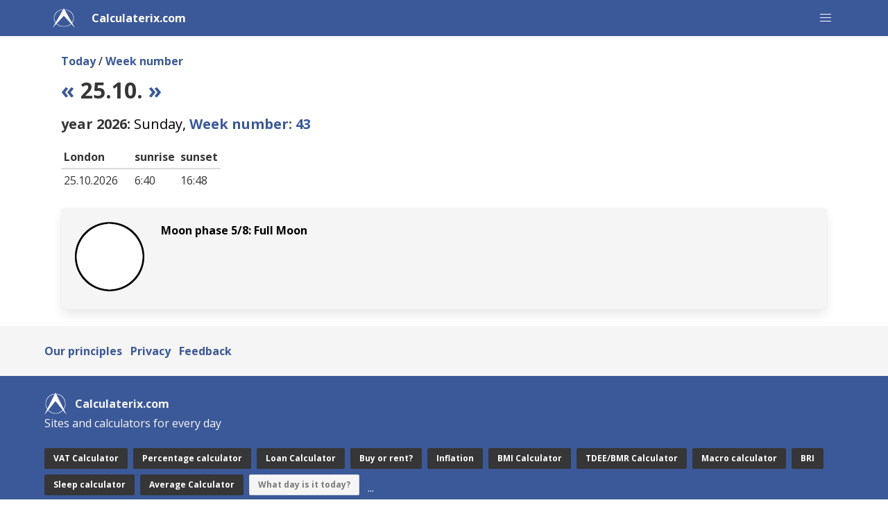

--- FILE ---
content_type: text/html; charset=utf-8
request_url: https://calculaterix.com/25.10.
body_size: 1935
content:
<!DOCTYPE html>
<html lang="en">
<head>
<meta charset="UTF-8" />
<title>Day 25.10.</title>
<meta name="viewport" content="width=device-width, initial-scale=1">
<link rel="alternate" href="https://www.nimipaivat.fi/25.10." hreflang="fi" /><link rel="alternate" href="https://calculaterix.com/25.10." hreflang="en" /><link rel="alternate" href="https://calculaterix.com/fr/25.10." hreflang="fr" /><link rel="alternate" href="https://calculaterix.com/es/25.10." hreflang="es" /><link rel="alternate" href="https://calculaterix.com/sv/25.10." hreflang="sv" /><link rel="alternate" href="https://calculaterix.com/no/25.10." hreflang="no" /><link rel="alternate" href="https://calculaterix.com/bg/25.10." hreflang="bg" /><link rel="alternate" href="https://calculaterix.com/cs/25.10." hreflang="cs" /><link rel="alternate" href="https://calculaterix.com/de/25.10." hreflang="de" /><link rel="alternate" href="https://calculaterix.com/da/25.10." hreflang="da" /><link rel="alternate" href="https://calculaterix.com/et/25.10." hreflang="et" /><link rel="alternate" href="https://calculaterix.com/el/25.10." hreflang="el" /><link rel="alternate" href="https://calculaterix.com/hu/25.10." hreflang="hu" /><link rel="alternate" href="https://calculaterix.com/it/25.10." hreflang="it" /><link rel="alternate" href="https://calculaterix.com/lt/25.10." hreflang="lt" /><link rel="alternate" href="https://calculaterix.com/lv/25.10." hreflang="lv" /><link rel="alternate" href="https://calculaterix.com/nl/25.10." hreflang="nl" /><link rel="alternate" href="https://calculaterix.com/pl/25.10." hreflang="pl" /><link rel="alternate" href="https://calculaterix.com/pt/25.10." hreflang="pt" /><link rel="alternate" href="https://calculaterix.com/ro/25.10." hreflang="ro" /><link rel="alternate" href="https://calculaterix.com/sl/25.10." hreflang="sl" /><link rel="alternate" href="https://calculaterix.com/sk/25.10." hreflang="sk" /><link rel="alternate" href="https://calculaterix.com/tr/25.10." hreflang="tr" /><link rel="alternate" href="https://calculaterix.com/af/25.10." hreflang="af" /><link rel="alternate" href="https://calculaterix.com/ms/25.10." hreflang="ms" /><link rel="alternate" href="https://calculaterix.com/vi/25.10." hreflang="vi" /><link rel="alternate" href="https://calculaterix.com/tl/25.10." hreflang="tl" /><link rel="canonical" href="https://calculaterix.com/25.10."><link rel="icon" type="image/png" sizes="32x32" href="https://calculaterix.com/favicon-32x32-bluewhite.png">
<link rel="icon" type="image/png" sizes="16x16" href="https://calculaterix.com/favicon-16x16-bluewhite.png">
<link href="https://calculaterix.com/styles.css" rel="stylesheet" type="text/css" />
    <style>
  .message {display:none;visibility:hidden;}
  </style>
<style>
  a {font-weight: bold;}
</style>
<style>
  div.abold > p > a, div.abold > ul > li > a {font-weight: bold;}
</style>
</head><body>
    
<nav class="navbar is-primary" aria-label="main navigation">
      <div class="container">
        <div class="navbar-brand">
          <div class="navbar-item">
            <img alt="Arkikoodi-logo" src="https://calculaterix.com/favicon-32x32-white.png" width="32" height="32">
          </div>
          <a class="navbar-item has-text-weight-bold" href="https://calculaterix.com/">Calculaterix.com</a><a role="button" class="navbar-burger" aria-label="menu" aria-expanded="false" data-target="navbar-main">
				<span aria-hidden="true"></span>
				<span aria-hidden="true"></span>
				<span aria-hidden="true"></span>
			</a>
			<div id="navbar-main" class="navbar-menu">
				<div class="navbar-start">
						<a class="navbar-item has-text-weight-normal" href="https://calculaterix.com/loan-calculator">Loan Calculator</a>
						<a class="navbar-item has-text-weight-normal" href="https://calculaterix.com/compound-interest">Compound interest</a>
						<a class="navbar-item has-text-weight-normal" href="https://calculaterix.com/buy-or-rent">Buy or rent?</a>
						<a class="navbar-item has-text-weight-normal" href="https://calculaterix.com/inflation">Inflation</a>
						<a class="navbar-item has-text-weight-normal" href="https://calculaterix.com/points-scoreboard">Points scoreboard</a>
						<a class="navbar-item has-text-weight-normal" href="https://calculaterix.com/minigolf">Minigolf scorecard</a>
						<a class="navbar-item has-text-weight-normal" href="https://calculaterix.com/golf">Foot/disc golf scorecard</a>
						<a class="navbar-item has-text-weight-normal" href="https://calculaterix.com/tennis">Tennis Scoring</a>
						<a class="navbar-item has-text-weight-normal" href="https://calculaterix.com/palindrome">Palindromes</a>
						<a class="navbar-item has-text-weight-normal" href="https://calculaterix.com/coinflip">Coin flip</a>
						<a class="navbar-item has-text-weight-normal" href="https://calculaterix.com/wordcounter">Word counter / Character counter</a>
						<a class="navbar-item has-text-weight-normal" href="https://calculaterix.com/average">Average Calculator</a>
						<a class="navbar-item has-text-weight-normal is-active" href="https://calculaterix.com/today">What day is it today?</a>
						<a class="navbar-item has-text-weight-normal" href="https://calculaterix.com/week">Which week is it?</a>
						<a class="navbar-item has-text-weight-normal" href="https://calculaterix.com/2026">Calendar 2026</a>
            </div>
      	  </div></div>
      </div>
</nav>
<div class="container"><div class="container ml-5 mt-5 mb-5 mr-5">

    <p class="mb-2"><a href="https://calculaterix.com/today">Today</a> / <a href="https://calculaterix.com/week">Week number</a></p>    
    
        <h1 class="title is-3 mt-3 mb-1"><a href="https://calculaterix.com/24.10.">&laquo;</a> 25.10. <a href="https://calculaterix.com/26.10.">&raquo;</a></h1>
            <p class="is-size-5 mt-4 mb-4"><strong>year 2026:</strong> Sunday, 
            <a href="https://calculaterix.com/2026/43">Week number: 43</a></p><table class="table mt-4"><thead><tr><th><strong>London</strong></th><th>sunrise</th><th>sunset</th></tr></thead><tbody><tr><td>25.10.2026&nbsp;&nbsp;&nbsp;&nbsp;</td><td>6:40</td><td>16:48</td></tr></tbody></table><div class="box has-background-white-ter content"><div class="columns"><div class="column is-narrow"><img src="https://calculaterix.com/moon4.png" alt="Moon phase 5/8: Full Moon"></div><div class="column"><p class="has-text-weight-bold">Moon phase 5/8: Full Moon</p></div></div></div>
    
</div></div>

	
	<div class="footer has-background-light pt-5 pb-5 pl-5 pr-5 mt-5 ml-0 mr-0">
		<div class="container has-text-weight-bold">
			<a href="https://calculaterix.com/principles">Our principles</a>&nbsp;&nbsp; 
			<a href="https://calculaterix.com/privacy">Privacy</a>&nbsp;&nbsp; 
			<a href="https://calculaterix.com/feedback">Feedback</a>&nbsp;&nbsp; 
		</div>
	</div>

	
	<div class="footer pt-5 pb-5 has-background-primary pl-5 pr-5">
		<div class="container">
			<nav class="level is-mobile pb-0 mb-0">
				<div class="level-left">
					<div class="level-item">
						<img alt="Arkikoodi-logo" src="https://calculaterix.com/favicon-32x32-white.png" width="32" height="32" />
					</div>
					<div class="level-item">
						<span class="has-text-light has-text-weight-bold">Calculaterix.com</span>
					</div>
				</div>
			</nav>
			<div class="mb-5">
				<span class="has-text-light">Sites and calculators for every day</span>
			</div>
			<div class="buttons are-small"><a class="button is-dark has-text-weight-bold" href="https://vat-calculator.net/">VAT Calculator</a><a class="button is-dark has-text-weight-bold" href="https://vat-calculator.net/percentage-calculator/">Percentage calculator</a><a class="button is-dark has-text-weight-bold" href="https://calculaterix.com/loan-calculator">Loan Calculator</a><a class="button is-dark has-text-weight-bold" href="https://calculaterix.com/buy-or-rent">Buy or rent?</a><a class="button is-dark has-text-weight-bold" href="https://calculaterix.com/inflation">Inflation</a><a class="button is-dark has-text-weight-bold" href="https://bmiz.net/">BMI Calculator</a><a class="button is-dark has-text-weight-bold" href="https://bmiz.net/bmr-calculator">TDEE/BMR Calculator</a><a class="button is-dark has-text-weight-bold" href="https://bmiz.net/macro-calculator">Macro calculator</a><a class="button is-dark has-text-weight-bold" href="https://bmiz.net/bri">BRI</a><a class="button is-dark has-text-weight-bold" href="https://bmiz.net/sleep">Sleep calculator</a><a class="button is-dark has-text-weight-bold" href="https://calculaterix.com/average">Average Calculator</a><span class="button is-primary is-static has-text-weight-bold">What day is it today?</span><span class="ml-1 has-text-white">...</span>
			</div>
			<nav class="level">
				<div class="level-left pl-0 ml-0">
				<a class='has-text-white' href='https://calculaterix.com/'>calculaterix.com</a>
				</div>
			</nav>
			<nav class='level'>
				<div class='level-left pl-0 ml-0'>
				<a class='has-text-white' href='https://arkikoodi.fi'>@ Arkikoodi</a>
				</div>
			</nav>
		</div>
	</div>



<script>
	document.addEventListener("DOMContentLoaded", () => {
		const $navbarBurgers = Array.prototype.slice.call(document.querySelectorAll(".navbar-burger"), 0);
		$navbarBurgers.forEach( el => {
		  el.addEventListener("click", () => {
			const target = el.dataset.target;
			const $target = document.getElementById(target);
			el.classList.toggle("is-active");
			$target.classList.toggle("is-active");
		  });
		});  
	  });
</script></body></html>